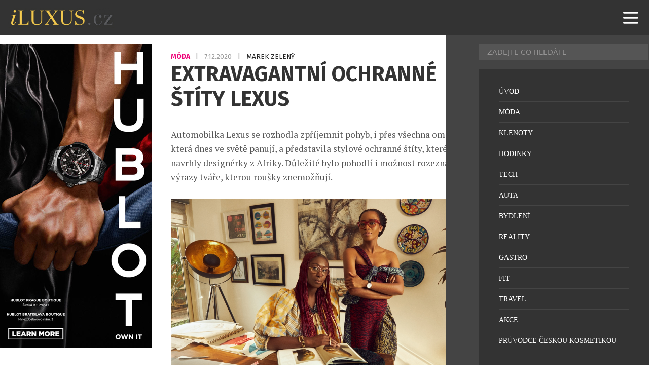

--- FILE ---
content_type: text/html; charset=UTF-8
request_url: https://iluxus.cz/2020/12/07/extravagantni-ochranne-stity-lexus/
body_size: 16657
content:
<!DOCTYPE html>
<html lang="cs">
<head>
    <meta charset="UTF-8">
    <meta http-equiv="X-UA-Compatible" content="IE=edge">
    <meta name="viewport" content="width=device-width, initial-scale=1.0">
	<meta name="robots" content="index, follow">


	<meta name="google-site-verification" content="RQ82MyoCWclWccyYh_dM4KmEqfE7ubj5nMRTKxFKTuM"><!-- iluxus -->
	<meta http-equiv="Cache-control" content="public"> 
	<meta name="title" content="Extravagantní ochranné štíty Lexus">
	<meta name="description" content="Automobilka Lexus se rozhodla zpříjemnit pohyb, i přes všechna omezení, která dnes ve světě panují, a představila stylové ochranné štíty, které pro ni">
	<link rel="canonical" href="https://iluxus.cz/2020/12/07/extravagantni-ochranne-stity-lexus/">
	<link rel="image_src" href="https://iluxus.cz/wp-content/uploads/2020/12/freedomtomovebytosinoshinowoandchrissaamuahinspiredbylexusegarophotobymarkcocksedge9.jpg">
	<link rel="previewimage" href="https://iluxus.cz/wp-content/uploads/2020/12/freedomtomovebytosinoshinowoandchrissaamuahinspiredbylexusegarophotobymarkcocksedge9.jpg">

	<!-- open graph protocol -->
	<meta property="og:url" content="https://iluxus.cz/2020/12/07/extravagantni-ochranne-stity-lexus/">
	<meta property="og:title" content="Extravagantní ochranné štíty Lexus">
	<meta property="og:description" content="Automobilka Lexus se rozhodla zpříjemnit pohyb, i přes všechna omezení, která dnes ve světě panují, a představila stylové ochranné štíty, které pro ni">
	<meta property="og:image" content="https://iluxus.cz/wp-content/uploads/2020/12/freedomtomovebytosinoshinowoandchrissaamuahinspiredbylexusegarophotobymarkcocksedge9.jpg">
	<meta property="og:image:url" content="https://iluxus.cz/wp-content/uploads/2020/12/freedomtomovebytosinoshinowoandchrissaamuahinspiredbylexusegarophotobymarkcocksedge9.jpg">

	<!-- twitter -->
	<meta name="twitter:card" content="summary">
	<meta name="twitter:url" content="https://iluxus.cz/2020/12/07/extravagantni-ochranne-stity-lexus/">
	<meta name="twitter:title" content="Extravagantní ochranné štíty Lexus">
	<meta name="twitter:description" content="Automobilka Lexus se rozhodla zpříjemnit pohyb, i přes všechna omezení, která dnes ve světě panují, a představila stylové ochranné štíty, které pro ni">
	<meta name="twitter:image" content="https://iluxus.cz/wp-content/uploads/2020/12/freedomtomovebytosinoshinowoandchrissaamuahinspiredbylexusegarophotobymarkcocksedge9.jpg">
	
	<!-- favicon -->
	<link rel="icon" type="image/png" href="/favicon/favicon-96x96.png" sizes="96x96" />
	<link rel="icon" type="image/svg+xml" href="/favicon/favicon.svg" />
	<link rel="shortcut icon" href="/favicon/favicon.ico" />
	<link rel="apple-touch-icon" sizes="180x180" href="/favicon/apple-touch-icon.png" />
	<link rel="manifest" href="/favicon/site.webmanifest" />

	<!-- styles -->
    <link rel="stylesheet" href="https://iluxus.cz/wp-content/themes/digicon-iluxus/css/digicon.css?20403552422886379">
    <link rel="stylesheet" href="https://iluxus.cz/wp-content/themes/digicon-iluxus/css/digicon.add.css?20403552422898552">


	<link rel="preconnect" href="https://fonts.googleapis.com">
	<link rel="preconnect" href="https://fonts.gstatic.com" crossorigin>
	<link href='//fonts.googleapis.com/css?family=Roboto+Condensed:400,700&subset=latin,latin-ext' rel='stylesheet' type='text/css'>
	<link href='//fonts.googleapis.com/css?family=Fira+Sans:400,700&subset=latin,latin-ext' rel='stylesheet' type='text/css'>
	<link href='//fonts.googleapis.com/css?family=Lato:400,700&subset=latin,latin-ext' rel='stylesheet' type='text/css'>
	<link href="//fonts.googleapis.com/css2?family=PT+Serif:ital,wght@0,400;0,700;1,400;1,700&display=swap" rel="stylesheet">
	<link href="https://fonts.googleapis.com/css2?family=Playfair+Display:ital,wght@0,400..900;1,400..900&display=swap" rel="stylesheet">

    <!-- <link rel="stylesheet" href="https://iluxus.cz/wp-content/themes/digicon-iluxus/fasm/css/all.min.css"> -->

	
    <link href="https://iluxus.cz/wp-content/themes/digicon-iluxus/js/slim-lightbox.min.css" rel="stylesheet">
    <script src="https://iluxus.cz/wp-content/themes/digicon-iluxus/js/slim-lightbox.min.js"></script> 


    <!-- Link Swiper CSS -->
    <link rel="stylesheet" href="https://iluxus.cz/wp-content/themes/digicon-iluxus/js/swiper-bundle.css" />
    <script src="https://iluxus.cz/wp-content/themes/digicon-iluxus/js/swiper-bundle.js"></script>

	<!-- jquery -->
    <script src="https://code.jquery.com/jquery-3.6.0.min.js" crossorigin="anonymous"></script>



	
	
	<script>
	// gemius iluxus.cz
	var pp_gemius_identifier = 'zUBA2_M8B39QF1JGtyafXpbxXhas22M235zkQkZubVf.F7';
	function gemius_pending(i) { window[i] = window[i] || function() {var x = window[i+'_pdata'] = window[i+'_pdata'] || []; x[x.length]=arguments;};};
	gemius_pending('gemius_hit'); gemius_pending('gemius_event'); gemius_pending('pp_gemius_hit'); gemius_pending('pp_gemius_event');
	(function(d,t) {try {var gt=d.createElement(t),s=d.getElementsByTagName(t)[0],l='http'+((location.protocol=='https:')?'s':''); gt.setAttribute('async','async');
	gt.setAttribute('defer','defer'); gt.src=l+'://spir.hit.gemius.pl/xgemius.js'; s.parentNode.insertBefore(gt,s);} catch (e) {}})(document,'script');
	</script>

    <title>Extravagantní ochranné štíty Lexus</title>
<meta name='robots' content='max-image-preview:large' />
<link rel="alternate" type="application/rss+xml" title="iLuxus.cz &raquo; RSS zdroj" href="https://iluxus.cz/feed/" />
<link rel="alternate" type="application/rss+xml" title="iLuxus.cz &raquo; RSS komentářů" href="https://iluxus.cz/comments/feed/" />
<link rel="canonical" href="https://iluxus.cz/2020/12/07/extravagantni-ochranne-stity-lexus/" />

    <!-- Google tag (gtag.js) iluxus.cz -->
    <script async src="https://www.googletagmanager.com/gtag/js?id=G-YY9Z55PE3E"></script>
    <script>
      window.dataLayer = window.dataLayer || [];
      function gtag(){dataLayer.push(arguments);}
      gtag('js', new Date());
      gtag('config', 'G-YY9Z55PE3E');
    </script>

    <script defer src="/mkstat.js" data-website-id="62210c32-728e-4cc7-8e4b-4c235d1d89d1"></script>

</head>
<body class="font-inter h-full">

		

	<!-- listovacka -->
	<!-- 
	<div id="listovacka"></div>
	<script src="https://rfapi.digicon.cz/img/listovacky-cross/nasehvezdy.cz.js"></script>
 	-->


	<!-- full -->
	<div id="container" class="w-full max-w-[1600px] mx-auto relative xoverflow-hidden">

		<!-- top menu -->
		<div>
			
<!-- menu -->


<style>
#nav-container {
  	position: fixed;
  	top: 0;
  	width: 100%;
  	max-width: 1600px;
  	/* height: 100vh; */
	height: 70px;
	z-index: 1000;
	background-color: transparent;
}
@media (min-width: 1024px) {
  #nav-container {
	top: 0;
  }
}


#nav-container * {
  visibility: visible;
}
.button {
  position: relative;
  display: flex;
  flex-direction: column;
  justify-content: center;
  z-index: 1;
  -webkit-appearance: none;
  appearance: none;
  border: 0;
  background: transparent;
  border-radius: 0;
  height: 70px;
  width: 30px;
  cursor: pointer;
  pointer-events: auto;
  /* margin-left: 25px; */
  touch-action: manipulation;
  -webkit-tap-highlight-color: rgba(0,0,0,0);
}
.icon-bar {
  display: block;
  width: 100%;
  height: 3px;
  background: #aaa;
  transition: .3s;
}
.icon-bar + .icon-bar {
  margin-top: 5px;
}




#mkinner {
	position: relative;
	z-index: 5000 !important;
	background-color: #333333;
}
</style>


<!-- mobile menu -->
<div id="nav-container">
	
	<div id="mkinner" class="flex justify-between px-[16px]">
		<div id="logo" class="h-full my-auto flex items-center">
			<a href="/" class="pointer-events-auto"><img src="https://iluxus.cz/wp-content/themes/digicon-iluxus/img/logo.png" alt="" class="h-[40px]"></a>
		</div>

		<button id="menuButton" class="button mr-[10px]" tabindex="0">
			<!-- SVG ikona hamburgeru -->
			<svg class="w-[40px] h-[40px] text-white" fill="none" stroke="currentColor" viewBox="0 0 24 24">
			<path stroke-linecap="round" stroke-linejoin="round" stroke-width="2"
				d="M4 6h16M4 12h16M4 18h16" />
			</svg>
		</button>
	</div>

</div>

		</div>


		<div class="mt-[70px] relative z-[100]" id="container">

			<div>
				<div class="w-full">
					

<div class="mt-2 lg:mt-2 w-full lg:flex px-[1rem] lg:px-0">

	<div class="hidden lg:block levasingle">
		<div class="mt-4 flex-none w-full h-full lg:w-[300px] mr-6 text-center">

  <div class="xsticky top-[90px] mb-0">


		<!-- reklama SIDEBAR 3 -->
	<div class="hidden lg:block w-full mx-auto text-center">
		<a href="https://www.hublot.com/en-cz" target="_blank">
			<img src="/upload/data/sidebar30/image.jpg?v=1754036157" alt="" class="w-full">
		</a>
	</div>	
	

	<div class="hidden lg:block w-full mt-3 mx-auto text-center">
	<script async src="https://pagead2.googlesyndication.com/pagead/js/adsbygoogle.js?client=ca-pub-0574440770634179" crossorigin="anonymous"></script>
	<!-- iluxus obsahová 300x300 -->
	<ins class="adsbygoogle"
	     style="display:inline-block;width:300px;height:300px"
	     data-ad-client="ca-pub-0574440770634179"
	     data-ad-slot="4524456604"></ins>
	<script>
         (adsbygoogle = window.adsbygoogle || []).push({});
	</script>
	</div>	


		<!-- reklama SIDEBAR 1 -->
	<div class="hidden lg:block w-full mt-3 mx-auto text-center">
		<a href="https://www.hodinky-koscom.cz/casio-g-shock-mr-g-limited-edition-mrg-b2000b-1a4dr-k0063942" target="_blank">
			<img src="/upload/data/sidebar31/image.jpg?v=1729268340" alt="" class="w-full">
		</a>
	</div>	
	

		<!-- reklama SIDEBAR 1 -->
	<div class="hidden lg:block w-full mt-3 mx-auto text-center">
		<a href="https://www.chronoshop.cz/muhle-glashutte-sar-rescue-timer-nautikblau" target="_blank">
			<img src="/upload/data/sidebar32/image.jpg?v=1754036167" alt="" class="w-full">
		</a>
	</div>	
	


  </div>
</div>
	</div>


	<div class="leva lg:flex flex-col gap-[2rem]">

		

		<div class="mt-[6.0rem] lg:mt-[2rem] flex justify-between lg:px-[0.8rem]">
			<div class="hidden text-cervena uppercase text-[12px] font-[600] tracking-wider">
				<a href="/rubrika/moda" class="hover:underline">				Móda				</a> 			</div>

			<p class="inline-block font-fira text-[13.6px] uppercase text-[#777777] transition duration-300 ease-in-out group-hover:text-opacity-70">
									<a href="/rubrika/moda" class="text-[#ee0077]  font-[700] group-hover:text-opacity-70 transition duration-300 ease-in-out">
						Móda					</a>
								<span class="mx-[0.5rem]">|</span>
				<span class="text-[#999999] group-hover:text-opacity-70 transition duration-300 ease-in-out"">
					7.12.2020				</span>
				<span class="mx-[0.5rem]">|</span>
				<span class="text-[#222222] group-hover:text-opacity-70 transition duration-300 ease-in-out"">
					Marek Zelený				</span>
			</p>			

		</div>





		<style>

		.spacer {
			margin-top: 1.0rem;
		}

		.clanek {
			-webkit-font-smoothing: antialiased;
			-moz-osx-font-smoothing: grayscale;
		}
		.clanek a {
			color: #27c4ff;
			text-decoration: underline;
			font-weight: 700;
		}
		.clanek p.wp-caption-text {
			font-size: 15px;
			line-height: 1.3;
			color: #666;
			/* 20241022
			margin-top: -1.0rem;
			*/
			margin-top: 6px;
			padding-top: 0;
			text-align: center;
		}
		.clanek img {
			max-width: 100%;
			height: auto;
			display: block;
			/* 20241022
			margin-top: 1.7rem;
			margin-bottom: 1.7rem;
			*/
			margin-top: 1.8rem;
			margin-bottom: 0;
		}
		/* .clanek figure {
			margin-top: 1.5rem;
			max-width: 100%;
		} */


		.clanek p {
			/* margin-top: 1.0rem; */
			/* margin-bottom: 1.5rem; */
			padding-bottom: 1.0rem;
		}

		.clanek br {
			/* 20241022
			display: none;
			margin-top: 0;
			margin-bottom: 0;
			*/
		}

		.clanek .premiumpopis p {
			padding-top: 0;
		}

		.clanek figcaption {
			font-size: 0.9rem;
			text-align: center;
			line-height: 1.6;
		}
		@media screen and (max-width: 767px) {
			.clanek figcaption {
				margin-top: 4px;
				font-size: 0.8rem;
				line-height: 1.4;
				text-align: center;
			}
		}



		/* mkuchar 2022-06-18 - blok a tlacitko ZDE v komercnim clanku */
		p.zdeblok {
			padding-top: 2rem;
			text-align: center;
			font-weight: bold;
		}		
		</style>
		
		<div class="lg:mt-0 lg:mx-auto lg:px-[0.8rem]">

			<div class="mt-[1rem] lg:mt-[0] text-[#333333] text-[1.8rem] leading-[1.2] lg:text-[2.58rem] lg:leading-[1.2] font-fira font-bold uppercase">
				Extravagantní ochranné štíty Lexus			</div>

									
			<article id="post-54755">
				<div class="clanek font-ptserif text-[#555555] text-[1.15rem] leading-[1.4] lg:text-[1.1rem] lg:leading-[1.6] lg:px-[0rem] pt-[1.0rem] lg:pt-0">
					

					<div class="article-content lg:mt-[2rem]">
						<p>Automobilka Lexus se rozhodla zpříjemnit pohyb, i přes všechna omezení, která dnes ve světě panují, a představila stylové ochranné štíty, které pro ni navrhly designérky z Afriky. Důležité bylo pohodlí i možnost rozeznat výrazy tváře, kterou roušky znemožňují.<br />
<a href="http://iluxus.cz/wp-content/uploads/2020/12/chrissaamuahandtosinoshinowophotobysparkcreative1.jpg"><img fetchpriority="high" decoding="async" class="alignnone size-full wp-image-54757" src="http://iluxus.cz/wp-content/uploads/2020/12/chrissaamuahandtosinoshinowophotobysparkcreative1.jpg" alt="" width="1200" height="800" srcset="https://iluxus.cz/wp-content/uploads/2020/12/chrissaamuahandtosinoshinowophotobysparkcreative1.jpg 1200w, https://iluxus.cz/wp-content/uploads/2020/12/chrissaamuahandtosinoshinowophotobysparkcreative1-500x333.jpg 500w, https://iluxus.cz/wp-content/uploads/2020/12/chrissaamuahandtosinoshinowophotobysparkcreative1-980x653.jpg 980w, https://iluxus.cz/wp-content/uploads/2020/12/chrissaamuahandtosinoshinowophotobysparkcreative1-150x100.jpg 150w, https://iluxus.cz/wp-content/uploads/2020/12/chrissaamuahandtosinoshinowophotobysparkcreative1-768x512.jpg 768w" sizes="(max-width: 1200px) 100vw, 1200px" /></a>Lexus a svět designu či módy k sobě mají dlouhodobě velmi blízko. Dokazuje to nejen každoroční udílení cen Lexus Design Award mladým návrhářům, ale i další spolupráce, na kterých Lexus v průběhu roku pracuje. Automobilka se tak snaží svým zákazníkům poskytnout nejen prémiové vozy, ale celý životní styl. V souvislosti s touto vizí se teď spojila s architektkou a designérkou Tosin Oshinowo a módní a nábytkovou návrhářkou Chrissou Amuah.<br />
<a href="http://iluxus.cz/wp-content/uploads/2020/12/freedomtomovebytosinoshinowoandchrissaamuahinspiredbylexusegarophotobymarkcocksedge9.jpg"><img decoding="async" class="alignnone size-full wp-image-54758" src="http://iluxus.cz/wp-content/uploads/2020/12/freedomtomovebytosinoshinowoandchrissaamuahinspiredbylexusegarophotobymarkcocksedge9.jpg" alt="" width="1200" height="800" srcset="https://iluxus.cz/wp-content/uploads/2020/12/freedomtomovebytosinoshinowoandchrissaamuahinspiredbylexusegarophotobymarkcocksedge9.jpg 1200w, https://iluxus.cz/wp-content/uploads/2020/12/freedomtomovebytosinoshinowoandchrissaamuahinspiredbylexusegarophotobymarkcocksedge9-500x333.jpg 500w, https://iluxus.cz/wp-content/uploads/2020/12/freedomtomovebytosinoshinowoandchrissaamuahinspiredbylexusegarophotobymarkcocksedge9-980x653.jpg 980w, https://iluxus.cz/wp-content/uploads/2020/12/freedomtomovebytosinoshinowoandchrissaamuahinspiredbylexusegarophotobymarkcocksedge9-150x100.jpg 150w, https://iluxus.cz/wp-content/uploads/2020/12/freedomtomovebytosinoshinowoandchrissaamuahinspiredbylexusegarophotobymarkcocksedge9-768x512.jpg 768w" sizes="(max-width: 1200px) 100vw, 1200px" /></a>Protože design ve světě Lexus musí být nejen krásný, ale také funkční a poskytovat světu nová výhodnější řešení, společně s oběma designérkami Lexus v rámci veletrhu Design Miami na začátku prosince uvedl kolekci ochranných štítů. Projekt nazvaný Freedom to Move má za cíl dále rozvinout myšlenku ochrany, propojit praktickou využitelnost a dekorativní aspekt této pomůcky. Ochranné štíty, inspirované letošním vývojem situace ve světě, jsou pojaty jako alternativa k čistě užitkovým a všudypřítomným rouškám. Současně i estetickou cestou oslavují kolektivní touhu se volně a bez obav pohybovat světem.<br />
<a href="http://iluxus.cz/wp-content/uploads/2020/12/freedomtomovebytosinoshinowoandchrissaamuahinspiredbylexusegarophotobymarkcocksedge2.jpg"><img decoding="async" class="alignnone size-full wp-image-54759" src="http://iluxus.cz/wp-content/uploads/2020/12/freedomtomovebytosinoshinowoandchrissaamuahinspiredbylexusegarophotobymarkcocksedge2.jpg" alt="" width="1200" height="800" srcset="https://iluxus.cz/wp-content/uploads/2020/12/freedomtomovebytosinoshinowoandchrissaamuahinspiredbylexusegarophotobymarkcocksedge2.jpg 1200w, https://iluxus.cz/wp-content/uploads/2020/12/freedomtomovebytosinoshinowoandchrissaamuahinspiredbylexusegarophotobymarkcocksedge2-500x333.jpg 500w, https://iluxus.cz/wp-content/uploads/2020/12/freedomtomovebytosinoshinowoandchrissaamuahinspiredbylexusegarophotobymarkcocksedge2-980x653.jpg 980w, https://iluxus.cz/wp-content/uploads/2020/12/freedomtomovebytosinoshinowoandchrissaamuahinspiredbylexusegarophotobymarkcocksedge2-150x100.jpg 150w, https://iluxus.cz/wp-content/uploads/2020/12/freedomtomovebytosinoshinowoandchrissaamuahinspiredbylexusegarophotobymarkcocksedge2-768x512.jpg 768w" sizes="(max-width: 1200px) 100vw, 1200px" /></a>Jak už jeho název naznačuje, projekt v souladu se zkušenostmi značky Lexus v automobilovém odvětví i jejími klíčovými hodnotami nově nahlíží na pohyb člověka v současném světě, na nějž reaguje elegantním, praktickým a současně luxusním designem. Ochranný štít kombinuje inovace se starými tradičními technikami a spojuje kulturní odkazy z celého světa, včetně japonských přístupů k designu, filozofie omotenashi (což je umění pohostinnosti a schopnost odhadnout přání zákazníka dříve, než jej vůbec vysloví) a takumi (špičkové řemeslné zpracování).<br />
<a href="http://iluxus.cz/wp-content/uploads/2020/12/f2m-pioneerfutures1-front.jpg"><img loading="lazy" decoding="async" class="alignnone size-full wp-image-54761" src="http://iluxus.cz/wp-content/uploads/2020/12/f2m-pioneerfutures1-front.jpg" alt="" width="1200" height="675" srcset="https://iluxus.cz/wp-content/uploads/2020/12/f2m-pioneerfutures1-front.jpg 1200w, https://iluxus.cz/wp-content/uploads/2020/12/f2m-pioneerfutures1-front-500x281.jpg 500w, https://iluxus.cz/wp-content/uploads/2020/12/f2m-pioneerfutures1-front-980x551.jpg 980w, https://iluxus.cz/wp-content/uploads/2020/12/f2m-pioneerfutures1-front-150x84.jpg 150w, https://iluxus.cz/wp-content/uploads/2020/12/f2m-pioneerfutures1-front-768x432.jpg 768w" sizes="(max-width: 1200px) 100vw, 1200px" /></a>Mezi rozmanitými kulturami nechybí ani africký kontext, protože návrhářky společně pracují v nigerijském Lagosu. Oshinowo a Amuah s vědomím dnešní role roušek a jejich praktického využití zkoumaly světovou historii, v níž lidská hlava bez ohledu na kulturu vždy představovala ústřední bod, zasluhující ochranu a současně plnící ozdobnou funkci. Ačkoli se ochranné štíty odkazují do minulosti, současně míří vstříc budoucnosti tím, že zhmotňují ničím neomezenou a nekonečnou touhu po pokroku, inovacích a objevování.<br />
<a href="http://iluxus.cz/wp-content/uploads/2020/12/f2m-ogunoption2-side.jpg"><img loading="lazy" decoding="async" class="alignnone size-full wp-image-54762" src="http://iluxus.cz/wp-content/uploads/2020/12/f2m-ogunoption2-side.jpg" alt="" width="1200" height="675" srcset="https://iluxus.cz/wp-content/uploads/2020/12/f2m-ogunoption2-side.jpg 1200w, https://iluxus.cz/wp-content/uploads/2020/12/f2m-ogunoption2-side-500x281.jpg 500w, https://iluxus.cz/wp-content/uploads/2020/12/f2m-ogunoption2-side-980x551.jpg 980w, https://iluxus.cz/wp-content/uploads/2020/12/f2m-ogunoption2-side-150x84.jpg 150w, https://iluxus.cz/wp-content/uploads/2020/12/f2m-ogunoption2-side-768x432.jpg 768w" sizes="(max-width: 1200px) 100vw, 1200px" /></a>„<em>Pro nás jako kočovníky není přirozené stát nehybně na jednom místě, a tak jsme chtěly usnadnit a zpříjemnit pohyb i přes všechna omezení, která dnes po celém světě panují</em>,“ komentovala Chrissa Amuah. „<em>Náš konceptuální design jde vstříc nové lidské existenci, spojuje ergonomii s atraktivním vzhledem</em>,“ popisuje Tosin Oshinowo.<br />
<a href="http://iluxus.cz/wp-content/uploads/2020/12/f2m-egaroasymetrical-side.jpg"><img loading="lazy" decoding="async" class="alignnone size-full wp-image-54763" src="http://iluxus.cz/wp-content/uploads/2020/12/f2m-egaroasymetrical-side.jpg" alt="" width="1200" height="675" srcset="https://iluxus.cz/wp-content/uploads/2020/12/f2m-egaroasymetrical-side.jpg 1200w, https://iluxus.cz/wp-content/uploads/2020/12/f2m-egaroasymetrical-side-500x281.jpg 500w, https://iluxus.cz/wp-content/uploads/2020/12/f2m-egaroasymetrical-side-980x551.jpg 980w, https://iluxus.cz/wp-content/uploads/2020/12/f2m-egaroasymetrical-side-150x84.jpg 150w, https://iluxus.cz/wp-content/uploads/2020/12/f2m-egaroasymetrical-side-768x432.jpg 768w" sizes="(max-width: 1200px) 100vw, 1200px" /></a>Všechny tři jedinečné návrhy ochranných štítů mají vlastní pojmenování – Egaro, Pioneer Futures a Ògún. Vždy se mírně liší a spojují různorodé materiály jako mosaz, bronz, kůži a akrylát. Při zpracování detailů se uplatnily techniky ručního obrubování, leptání laserovým paprskem nebo vyšívání technikou tinko, typickou pro západní Afriku. Ruční práci na základě dávných řemeslných technik sekundovalo použití 3D tisku a vyspělých technologií. V návrhu všech tří štítů se uplatňují transparentní panely, usnadňující uživateli komunikaci pomocí výrazů tváře, kterou klasické roušky mnohdy znemožňují.</p>
<p>Kromě spolupráce s návrhářkami Oshinowo a Amuah bude Lexus na veletrhu Design Miami, coby jeho dlouhodobý partner, prezentoval svůj první kabriolet s plátěnou střechou, nový model LC 500 Convertible, ale také páté pokračování řady Lexus Art &amp; Innovation. Jako řečníci tu vystoupili Yves Béhar, The Haas Brothers, Marcel Wanders, Katie Stout či Misha Khan. Diskuse se zúčastnila i Tosin Oshinowo.</p>
					</div>

				</div>




				
			</article>

			

			<style>
			.rf-kreditblokspacer {
				margin-top: 2rem;
			}
			.rf-fotokredit {
				margin-top: 0.2rem;
				font-size: 1.0rem;
				opacity: 70%;
			}
			.rf-zdrojekredit {
				margin-top: 0.2rem;
				font-size: 1.0rem;
				opacity: 70%;
			}
			</style>
			
									




						










			
		</div>

		<!-- end article -->

		<div class="hidden mt-8 mb-8 -md:grid grid-cols-2">

			<div class="">
									<span class="text-[14px] font-roboto uppercase text-gray-700 leading-8">Předchozí článek</span>
					<div class="border-l-8 border-gray-300 hover:border-[#cb0e16] text-[1.1rem] leading-[1.2] py-1 px-4">
						<strong class="nounderline"><a href="https://iluxus.cz/2020/12/07/luxusni-moda-od-ivany-rosove/" rel="prev">Luxusní móda od Ivany Rosové</a></strong>					</div>
							</div>

			<div class="text-right">
									<span class="text-[14px] font-roboto uppercase text-gray-700 leading-8">Další článek</span>
					<div class="border-r-8 border-gray-300 hover:border-[#cb0e16] text-[1.1rem] leading-[1.2] py-1 px-4">
						<strong class="nounderline"><a href="https://iluxus.cz/2020/12/08/hvezdna-kabelka-macaron-grand-kterou-nedate-z-ruky/" rel="next">Hvězdná kabelka Macaron Grand, kterou nedáte z ruky</a></strong>					</div>
							</div>
		
		</div>





		<!-- related clanky -->
				<div class="mt-[2rem]">
							<div class="xflex gap-3 mb-[1rem] lg:mb-[1.6rem]">
					<div class="text-[1.4rem] uppercase font-semibold whitespace-nowrap">Související články</div>
					<!-- <div class="border-b border-gray-200 w-full relative -top-[15px]"></div> -->
					<div class="border-b-2 border-gray-400 w-full relative"></div>
				</div>
							
			<div class="w-full lg:flex gap-[2rem] group">
				<div class="lg:w-1/3 overflow-hidden">
					<a href="https://iluxus.cz/2026/01/15/podlehnuti-lasce-montblanc-meisterstuck-romeo-juliet/">
						<img src="https://iluxus.cz/wp-content/uploads/2026/01/montblanc-valentines-day-2026-meisterstack-romeo-juliet-2.jpg" alt="Podlehnutí lásce: Montblanc Meisterstück Romeo &#038; Juliet"
							class="w-full h-full aspect-[4/3] object-cover transition duration-300 ease-in-out group-hover:brightness-75">
					</a>
				</div>
				<div class="lg:w-2/3 lg:px-[1rem]">
					<h3 class="mt-[1.0rem] text-[1.3rem] lg:text-[24px] leading-[1.2] lg:leading-[1.3] uppercase font-fira font-[700] lg:text-[#222222] transition duration-300 ease-in-out group-hover:text-opacity-70">
						<a href="https://iluxus.cz/2026/01/15/podlehnuti-lasce-montblanc-meisterstuck-romeo-juliet/							" class="transition duration-300 ease-in-out">
							Podlehnutí lásce: Montblanc Meisterstück Romeo &#038; Juliet						</a>
					</h3>
					<p class="lg:hidden mt-[0.5rem] font-fira text-[14px] uppercase text-[#777777] tracking-[0.5px] transition duration-300 ease-in-out group-hover:text-opacity-70">
						<a href="/rubrika/moda-modni_doplnky/" class="text-[#ee0077]  font-[700] group-hover:text-opacity-70 transition duration-300 ease-in-out">
							Módní doplňky						</a>
						<span class="hidden mx-[0.5rem]">|</span>
						<span class="hidden text-[#222222] group-hover:text-opacity-70 transition duration-300 ease-in-out"">
							Marek Zelený						</span>
						<span class="mx-[0.5rem]">|</span>
						<span class="text-[#222222] group-hover:text-opacity-70 transition duration-300 ease-in-out"">
							15.1.2026						</span>
					</p>					
					<!-- excerpt -->
					<p class="mt-[0.4rem] lg:mt-[0.5rem] text-[1.1rem] lg:text-[18px] font-ptserif leading-[1.4] line-clamp-4 lg:line-clamp-2 lg:text-[#777777] transition duration-300 ease-in-out group-hover:text-opacity-70">
						<a href="https://iluxus.cz/2026/01/15/podlehnuti-lasce-montblanc-meisterstuck-romeo-juliet/" class="transition duration-300 ease-in-out">
							Montblanc představil novou kolekci vycházející z nadčasového příběhu lásky Romea a Julie, jak jej ve své hře zachytil anglický dramatik William Shakespeare. Psací nástroje Montblanc Meisterstück Romeo &amp; Juliet rozvíjejí témata lásky a osudu, které formují jednu z nejslavnějších literárních předloh všech dob, a prostřednictvím ušlechtilých materiálů, symbolických designových kódů a precizního řemeslného zpracování interpretují [&hellip;]						</a>
					</p>
					<!-- rubrika, autor a datum -->
					<p class="hidden lg:inline-block mt-[1rem] font-fira text-[14px] uppercase text-[#777777] tracking-[0.5px] transition duration-300 ease-in-out group-hover:text-opacity-70">
						<a href="/rubrika/moda-modni_doplnky/" class="text-[#ee0077]  font-[700] group-hover:text-opacity-70 transition duration-300 ease-in-out">
							Módní doplňky						</a>
						<span class="mx-[0.5rem]">|</span>
						<span class="text-[#222222] group-hover:text-opacity-70 transition duration-300 ease-in-out"">
							Marek Zelený						</span>
						<span class="mx-[0.5rem]">|</span>
						<span class="text-[#222222] group-hover:text-opacity-70 transition duration-300 ease-in-out"">
							15.1.2026						</span>
					</p>
				</div>
			</div>
				<!-- <div class="w-full mt-[1.5rem] mb-[1.5rem] px-[2rem] lg:mt-[1.5rem] lg:mb-[1.5rem] lg:px-[1rem]">
					<div class="border-b border-gray-200"></div>
				</div> -->
				<div class="mt-[2rem]"></div>
								
			<div class="w-full lg:flex gap-[2rem] group">
				<div class="lg:w-1/3 overflow-hidden">
					<a href="https://iluxus.cz/2026/01/14/victorinox-pripraven-na-nouzove-situace/">
						<img src="https://iluxus.cz/wp-content/uploads/2026/01/large-jpg-sak-emergency-tool-0-6226-e808-b-2.jpg" alt="Victorinox připraven na nouzové situace"
							class="w-full h-full aspect-[4/3] object-cover transition duration-300 ease-in-out group-hover:brightness-75">
					</a>
				</div>
				<div class="lg:w-2/3 lg:px-[1rem]">
					<h3 class="mt-[1.0rem] text-[1.3rem] lg:text-[24px] leading-[1.2] lg:leading-[1.3] uppercase font-fira font-[700] lg:text-[#222222] transition duration-300 ease-in-out group-hover:text-opacity-70">
						<a href="https://iluxus.cz/2026/01/14/victorinox-pripraven-na-nouzove-situace/							" class="transition duration-300 ease-in-out">
							Victorinox připraven na nouzové situace						</a>
					</h3>
					<p class="lg:hidden mt-[0.5rem] font-fira text-[14px] uppercase text-[#777777] tracking-[0.5px] transition duration-300 ease-in-out group-hover:text-opacity-70">
						<a href="/rubrika/moda-modni_doplnky/" class="text-[#ee0077]  font-[700] group-hover:text-opacity-70 transition duration-300 ease-in-out">
							Módní doplňky						</a>
						<span class="hidden mx-[0.5rem]">|</span>
						<span class="hidden text-[#222222] group-hover:text-opacity-70 transition duration-300 ease-in-out"">
							Marek Zelený						</span>
						<span class="mx-[0.5rem]">|</span>
						<span class="text-[#222222] group-hover:text-opacity-70 transition duration-300 ease-in-out"">
							14.1.2026						</span>
					</p>					
					<!-- excerpt -->
					<p class="mt-[0.4rem] lg:mt-[0.5rem] text-[1.1rem] lg:text-[18px] font-ptserif leading-[1.4] line-clamp-4 lg:line-clamp-2 lg:text-[#777777] transition duration-300 ease-in-out group-hover:text-opacity-70">
						<a href="https://iluxus.cz/2026/01/14/victorinox-pripraven-na-nouzove-situace/" class="transition duration-300 ease-in-out">
							Victorinox odhalil dvě specializované verze svých osvědčených multifunkčních nástrojů, které jsou navrženy tak, aby uživatelům pomáhaly při každodenních úkolech a v případě potřeby i v nouzových situacích. Tyto nástroje kombinují švýcarské řemeslné umění s inteligentním designem a poskytují spolehlivá a univerzální řešení, když na tom nejvíce záleží. Victorinox kombinuje kvalitní řemeslné zpracování s chytrým švýcarským [&hellip;]						</a>
					</p>
					<!-- rubrika, autor a datum -->
					<p class="hidden lg:inline-block mt-[1rem] font-fira text-[14px] uppercase text-[#777777] tracking-[0.5px] transition duration-300 ease-in-out group-hover:text-opacity-70">
						<a href="/rubrika/moda-modni_doplnky/" class="text-[#ee0077]  font-[700] group-hover:text-opacity-70 transition duration-300 ease-in-out">
							Módní doplňky						</a>
						<span class="mx-[0.5rem]">|</span>
						<span class="text-[#222222] group-hover:text-opacity-70 transition duration-300 ease-in-out"">
							Marek Zelený						</span>
						<span class="mx-[0.5rem]">|</span>
						<span class="text-[#222222] group-hover:text-opacity-70 transition duration-300 ease-in-out"">
							14.1.2026						</span>
					</p>
				</div>
			</div>
				<!-- <div class="w-full mt-[1.5rem] mb-[1.5rem] px-[2rem] lg:mt-[1.5rem] lg:mb-[1.5rem] lg:px-[1rem]">
					<div class="border-b border-gray-200"></div>
				</div> -->
				<div class="mt-[2rem]"></div>
								
			<div class="w-full lg:flex gap-[2rem] group">
				<div class="lg:w-1/3 overflow-hidden">
					<a href="https://iluxus.cz/2026/01/13/znacka-s-oliver-vsadila-na-hravy-valentyn/">
						<img src="https://iluxus.cz/wp-content/uploads/2026/01/kl-02-1324-1.jpg" alt="Značka s.Oliver vsadila na hravý Valentýn"
							class="w-full h-full aspect-[4/3] object-cover transition duration-300 ease-in-out group-hover:brightness-75">
					</a>
				</div>
				<div class="lg:w-2/3 lg:px-[1rem]">
					<h3 class="mt-[1.0rem] text-[1.3rem] lg:text-[24px] leading-[1.2] lg:leading-[1.3] uppercase font-fira font-[700] lg:text-[#222222] transition duration-300 ease-in-out group-hover:text-opacity-70">
						<a href="https://iluxus.cz/2026/01/13/znacka-s-oliver-vsadila-na-hravy-valentyn/							" class="transition duration-300 ease-in-out">
							Značka s.Oliver vsadila na hravý Valentýn						</a>
					</h3>
					<p class="lg:hidden mt-[0.5rem] font-fira text-[14px] uppercase text-[#777777] tracking-[0.5px] transition duration-300 ease-in-out group-hover:text-opacity-70">
						<a href="/rubrika/moda-damsky_svet/" class="text-[#ee0077]  font-[700] group-hover:text-opacity-70 transition duration-300 ease-in-out">
							Dámský svět						</a>
						<span class="hidden mx-[0.5rem]">|</span>
						<span class="hidden text-[#222222] group-hover:text-opacity-70 transition duration-300 ease-in-out"">
							Marek Zelený						</span>
						<span class="mx-[0.5rem]">|</span>
						<span class="text-[#222222] group-hover:text-opacity-70 transition duration-300 ease-in-out"">
							13.1.2026						</span>
					</p>					
					<!-- excerpt -->
					<p class="mt-[0.4rem] lg:mt-[0.5rem] text-[1.1rem] lg:text-[18px] font-ptserif leading-[1.4] line-clamp-4 lg:line-clamp-2 lg:text-[#777777] transition duration-300 ease-in-out group-hover:text-opacity-70">
						<a href="https://iluxus.cz/2026/01/13/znacka-s-oliver-vsadila-na-hravy-valentyn/" class="transition duration-300 ease-in-out">
							Valentýn nemusí být jen o růžích a večeři při svíčkách. Stále častěji se stává oslavou vztahu k sobě samým a vědomého potěšení z maličkostí, které nám zpříjemňují každý den. Právě oblečení v tom hraje překvapivě důležitou roli – může dodat sebevědomí, lehkost i pocit vnitřní pohody. Nová kolekce s.Oliver na tuto myšlenku reaguje s citem [&hellip;]						</a>
					</p>
					<!-- rubrika, autor a datum -->
					<p class="hidden lg:inline-block mt-[1rem] font-fira text-[14px] uppercase text-[#777777] tracking-[0.5px] transition duration-300 ease-in-out group-hover:text-opacity-70">
						<a href="/rubrika/moda-damsky_svet/" class="text-[#ee0077]  font-[700] group-hover:text-opacity-70 transition duration-300 ease-in-out">
							Dámský svět						</a>
						<span class="mx-[0.5rem]">|</span>
						<span class="text-[#222222] group-hover:text-opacity-70 transition duration-300 ease-in-out"">
							Marek Zelený						</span>
						<span class="mx-[0.5rem]">|</span>
						<span class="text-[#222222] group-hover:text-opacity-70 transition duration-300 ease-in-out"">
							13.1.2026						</span>
					</p>
				</div>
			</div>
				<!-- <div class="w-full mt-[1.5rem] mb-[1.5rem] px-[2rem] lg:mt-[1.5rem] lg:mb-[1.5rem] lg:px-[1rem]">
					<div class="border-b border-gray-200"></div>
				</div> -->
				<div class="mt-[2rem]"></div>
								
			<div class="w-full lg:flex gap-[2rem] group">
				<div class="lg:w-1/3 overflow-hidden">
					<a href="https://iluxus.cz/2026/01/12/mrazive-vyhlizejici-edice-nozu-victorinox/">
						<img src="https://iluxus.cz/wp-content/uploads/2026/01/sak-alox-le-glacialblue-b1.jpg" alt="Mrazivě vyhlížející edice nožů Victorinox"
							class="w-full h-full aspect-[4/3] object-cover transition duration-300 ease-in-out group-hover:brightness-75">
					</a>
				</div>
				<div class="lg:w-2/3 lg:px-[1rem]">
					<h3 class="mt-[1.0rem] text-[1.3rem] lg:text-[24px] leading-[1.2] lg:leading-[1.3] uppercase font-fira font-[700] lg:text-[#222222] transition duration-300 ease-in-out group-hover:text-opacity-70">
						<a href="https://iluxus.cz/2026/01/12/mrazive-vyhlizejici-edice-nozu-victorinox/							" class="transition duration-300 ease-in-out">
							Mrazivě vyhlížející edice nožů Victorinox						</a>
					</h3>
					<p class="lg:hidden mt-[0.5rem] font-fira text-[14px] uppercase text-[#777777] tracking-[0.5px] transition duration-300 ease-in-out group-hover:text-opacity-70">
						<a href="/rubrika/moda-modni_doplnky/" class="text-[#ee0077]  font-[700] group-hover:text-opacity-70 transition duration-300 ease-in-out">
							Módní doplňky						</a>
						<span class="hidden mx-[0.5rem]">|</span>
						<span class="hidden text-[#222222] group-hover:text-opacity-70 transition duration-300 ease-in-out"">
							Marek Zelený						</span>
						<span class="mx-[0.5rem]">|</span>
						<span class="text-[#222222] group-hover:text-opacity-70 transition duration-300 ease-in-out"">
							12.1.2026						</span>
					</p>					
					<!-- excerpt -->
					<p class="mt-[0.4rem] lg:mt-[0.5rem] text-[1.1rem] lg:text-[18px] font-ptserif leading-[1.4] line-clamp-4 lg:line-clamp-2 lg:text-[#777777] transition duration-300 ease-in-out group-hover:text-opacity-70">
						<a href="https://iluxus.cz/2026/01/12/mrazive-vyhlizejici-edice-nozu-victorinox/" class="transition duration-300 ease-in-out">
							Victorinox oznámil uvedení limitované edice Alox 2026, dvanáctého dílu oblíbené každoroční série. Letošní kolekce představuje barvu Glacial Blue – jasný, chladný odstín inspirovaný alpským ledem. Glacial Blue odráží klidné odhodlání a tichou sílu a ztělesňuje přesnost a vývoj, které jsou charakteristické pro design Victorinox. Každý nůž je vybaven vysoce kvalitními Aloxovými střenkami, vyraženými z hliníku, [&hellip;]						</a>
					</p>
					<!-- rubrika, autor a datum -->
					<p class="hidden lg:inline-block mt-[1rem] font-fira text-[14px] uppercase text-[#777777] tracking-[0.5px] transition duration-300 ease-in-out group-hover:text-opacity-70">
						<a href="/rubrika/moda-modni_doplnky/" class="text-[#ee0077]  font-[700] group-hover:text-opacity-70 transition duration-300 ease-in-out">
							Módní doplňky						</a>
						<span class="mx-[0.5rem]">|</span>
						<span class="text-[#222222] group-hover:text-opacity-70 transition duration-300 ease-in-out"">
							Marek Zelený						</span>
						<span class="mx-[0.5rem]">|</span>
						<span class="text-[#222222] group-hover:text-opacity-70 transition duration-300 ease-in-out"">
							12.1.2026						</span>
					</p>
				</div>
			</div>
				<!-- <div class="w-full mt-[1.5rem] mb-[1.5rem] px-[2rem] lg:mt-[1.5rem] lg:mb-[1.5rem] lg:px-[1rem]">
					<div class="border-b border-gray-200"></div>
				</div> -->
				<div class="mt-[2rem]"></div>
				
							<div class="mt-[2rem] lg:mt-[3rem] mb-[2.5rem] lg:mb-[1rem] flex justify-center items-center text-center gap-2 font-roboto text-[1.1rem]">
					<div class="bg-gray-400 hover:bg-gray-500 uppercase font-[700] text-white px-[2rem] 
						py-[8px] pt-[15px] lg:pt-[10px] text-[1.2rem] lg:text-[1.0rem] rounded text-center;">
						<a href="/rubrika/moda-modni_doplnky">Další články z rubriky ›</a>						<!-- <a href="/rubrika/moda-modni_doplnky">další články<br class="md:hidden"> z rubriky ›</a> -->
					</div>
									</div>
					</div>	

	</div> <!-- end leva -->

	<div class="prava">
		<div class="mt-4 flex-none w-full h-full lg:w-[300px] ml-6 text-center">

  <div class="xsticky top-[90px] mb-0">


		<!-- reklama SIDEBAR 3 -->
	<div class="hidden lg:block w-full mx-auto text-center">
		<a href="https://www.iwc.com/de/de/watch-collections/portugieser/iw501701-portugieser-automatic-42.html
" target="_blank">
			<img src="/upload/data/sidebar10/image.jpg?v=1729061353" alt="" class="w-full">
		</a>
	</div>	
	

	

		<!-- reklama SIDEBAR 1 -->
	<div class="hidden lg:block w-full mt-3 mx-auto text-center">
		<a href="https://rf-hobby.cz/profil/top-class/" target="_blank">
			<img src="/upload/data/sidebar20/image.jpg?v=1765187368" alt="" class="w-full">
		</a>
	</div>	
	

	
		<!-- reklama SIDEBAR 1 -->
	<div class="hidden lg:block w-full mt-3 mx-auto text-center">
		<a href="https://www.chronoshop.cz/muhle-glashutte-teutonia-iv-mondphase-gold" target="_blank">
			<img src="/upload/data/sidebar40/image.jpg?v=1751353372" alt="" class="w-full">
		</a>
	</div>	
	


  </div>
</div>
	</div>

</div>
				</div>

				<!-- sidebar -->
				<!-- <div class="">
									</div> -->

			</div><!-- end flex -->

			<div class="mt-[30px] px-[1rem] block lg:hidden">
					<!-- reklama SIDEBAR 2 MOBIL -->
	<div class="w-full mt-2 mx-auto text-center px-0">
		<span class="block text-center text-xs xborder-b text-gray-600 border-gray-400 mb-1">reklama</span>
		<a href="https://www.chronoshop.cz/muhle-glashutte-teutonia-iv-mondphase-gold" target="_blank">
			<img src="/upload/data/sidebar40/image.jpg?v=1751353372" alt="" class="w-full">
		</a>
	</div>
			</div>




			<div class="mt-[1rem] w-full lg:flex px-[1rem]">
	<div class="leva lg:flex flex-col gap-[2rem]">
			<!-- predplatne -->
			<div class="hidden mt-[3rem] px-[1rem] lg:px-0">
				<div class="bg-cervena text-white py-2 text-[1.3rem] font-sans font-[700] text-center uppercase">
					Objevte naše časopisy
				</div>
			</div>

			<div class="hidden mt-[1rem] -grid grid-cols-2 gap-y-[1rem] -lg:flex gap-[1rem] lg:gap-[2rem] ">
				
					<div class="w-full text-center mx-auto ">
						<div>
							<img src="https://rfapi.digicon.cz/img/obalky/muj-cas-na-kaficko.240.jpg" alt="" class="w-full aspect-[0.76] object-cover">
						</div>
						<div class="mt-[0.2rem]">
							<a href="https://send.cz/casopis/1505/muj-cas-na-kaficko" target="_blank" class="inline-block w-full uppercase py-[0.4rem] bg-cervena text-white font-medium text-[1.0rem] leading-[1.1]">tištěná verze</a>
						</div>
						<div class="mt-[0.2rem]">
							<a href="https://www.digiport.cz/vydani/floowie/1735-muj-cas-na-kaficko" target="_blank" class="inline-block w-full uppercase py-[0.4rem] bg-cervena text-white font-medium text-[1.0rem] leading-[1.1]">elektronická</a>
						</div>
					</div>
				
					<div class="w-full text-center mx-auto ">
						<div>
							<img src="https://rfapi.digicon.cz/img/obalky/muj-kousek-stesti.240.jpg" alt="" class="w-full aspect-[0.76] object-cover">
						</div>
						<div class="mt-[0.2rem]">
							<a href="https://send.cz/casopis/1506/muj-kousek-stesti" target="_blank" class="inline-block w-full uppercase py-[0.4rem] bg-cervena text-white font-medium text-[1.0rem] leading-[1.1]">tištěná verze</a>
						</div>
						<div class="mt-[0.2rem]">
							<a href="https://www.digiport.cz/vydani/floowie/1736-muj-kousek-stesti" target="_blank" class="inline-block w-full uppercase py-[0.4rem] bg-cervena text-white font-medium text-[1.0rem] leading-[1.1]">elektronická</a>
						</div>
					</div>
				
					<div class="w-full text-center mx-auto ">
						<div>
							<img src="https://rfapi.digicon.cz/img/obalky/stastna-hvezda.240.jpg" alt="" class="w-full aspect-[0.76] object-cover">
						</div>
						<div class="mt-[0.2rem]">
							<a href="https://send.cz/casopis/1504/moje-stastna-hvezda" target="_blank" class="inline-block w-full uppercase py-[0.4rem] bg-cervena text-white font-medium text-[1.0rem] leading-[1.1]">tištěná verze</a>
						</div>
						<div class="mt-[0.2rem]">
							<a href="https://www.digiport.cz/vydani/floowie/1734-moje-stastna-hvezda" target="_blank" class="inline-block w-full uppercase py-[0.4rem] bg-cervena text-white font-medium text-[1.0rem] leading-[1.1]">elektronická</a>
						</div>
					</div>
				
					<div class="w-full text-center mx-auto ">
						<div>
							<img src="https://rfapi.digicon.cz/img/obalky/moje-chvilka-pohody.240.jpg" alt="" class="w-full aspect-[0.76] object-cover">
						</div>
						<div class="mt-[0.2rem]">
							<a href="https://send.cz/casopis/1507/moje-chvilka-pohody" target="_blank" class="inline-block w-full uppercase py-[0.4rem] bg-cervena text-white font-medium text-[1.0rem] leading-[1.1]">tištěná verze</a>
						</div>
						<div class="mt-[0.2rem]">
							<a href="https://www.digiport.cz/vydani/floowie/1732-moje-chvilka-pohody" target="_blank" class="inline-block w-full uppercase py-[0.4rem] bg-cervena text-white font-medium text-[1.0rem] leading-[1.1]">elektronická</a>
						</div>
					</div>
				
					<div class="w-full text-center mx-auto ">
						<div>
							<img src="https://rfapi.digicon.cz/img/obalky/moje-sladke-tajemstvi.240.jpg" alt="" class="w-full aspect-[0.76] object-cover">
						</div>
						<div class="mt-[0.2rem]">
							<a href="https://send.cz/casopis/1508/moje-sladke-tajemstvi" target="_blank" class="inline-block w-full uppercase py-[0.4rem] bg-cervena text-white font-medium text-[1.0rem] leading-[1.1]">tištěná verze</a>
						</div>
						<div class="mt-[0.2rem]">
							<a href="https://www.digiport.cz/vydani/floowie/1733-moje-sladke-tajemstvi" target="_blank" class="inline-block w-full uppercase py-[0.4rem] bg-cervena text-white font-medium text-[1.0rem] leading-[1.1]">elektronická</a>
						</div>
					</div>
				
					<div class="w-full text-center mx-auto block lg:hidden">
						<div>
							<img src="https://rfapi.digicon.cz/img/obalky/muj-cas-na-kaficko-pro-zeny.240.jpg" alt="" class="w-full aspect-[0.76] object-cover">
						</div>
						<div class="mt-[0.2rem]">
							<a href="https://send.cz/casopis/1497/muj-cas-na-kaficko-pro-zeny" target="_blank" class="inline-block w-full uppercase py-[0.4rem] bg-cervena text-white font-medium text-[1.0rem] leading-[1.1]">tištěná verze</a>
						</div>
						<div class="mt-[0.2rem]">
							<a href="https://www.digiport.cz/vydani/floowie/1698-muj-cas-na-kaficko-pro-zeny" target="_blank" class="inline-block w-full uppercase py-[0.4rem] bg-cervena text-white font-medium text-[1.0rem] leading-[1.1]">elektronická</a>
						</div>
					</div>
				
			</div>





			<!-- <div class=""> -->
			<!-- dummy full width picture with height of 200px -->
			<!--
			<div class="mt-[1rem] hidden lg:block">
				<a href="https://rf-hobby.cz/profil/epocha-special/"><img src="https://rf-hobby.cz/wp-content/uploads/2024/06/nahoru-66-epochaspecial-1800x450-ok.jpg" alt=""></a>
			</div>
			-->

						<!-- reklama SIDEBAR 3 -->
			<div class="mt-[1rem] hidden lg:block">
				<a href="https://rf-hobby.cz/profil/top-class/" target="_blank">
					<img src="/upload/data/big/image.jpg?v=1765173930" alt="" class="w-full">
				</a>
			</div>	
			


			<!-- selfpromo15 -->
			<div class="px-0">
				<div class="mt-[1rem] lg:mt-0 bg-zinc-200 lg:bg-white pb-[1.0rem] lg:pb-0">
					<div class="bg-gray-400 text-white py-2 text-[1.2rem] lg:text-[1.3rem] font-sans font-[700] text-center uppercase">Nenechte si ujít další zajímavé články </div>
					<div class="mt-[1.0rem] lg:mt-[1rem] grid grid-cols-1 lg:grid-cols-3 gap-[1.0rem] lg:gap-[1.0rem] px-[1.0rem] lg:px-0">
											<div class="grid grid-cols-3 lg:grid-cols-2 gap-[0.5rem] font-sans">
				<div class="col-span-1">
					<a href="https://iluxus.cz/2026/01/16/lyzovani-i-zimni-dovolene-probehnou-v-jiznim-tyrolsku-bez-omezeni-i-v-prubehu-olympiady/?utm_source=iluxus.cz&amp;utm_medium=Self15" target="_blank">
						<img class="w-full aspect-[1] lg:aspect-[3/2] object-cover" src="https://rfapi.digicon.cz/img/self15/iluxus.cz/81931.jpg" loading="lazy" alt="Lyžování i zimní dovolené proběhnou v Jižním Tyrolsku bez omezení i v průběhu olympiády">
					</a>
				</div>
				<div class="lg:py-2 col-span-2 lg:col-span-1">
					<a class="block text-[#db001b] text-[12px] lg:text-[0.9rem] leading-[1.0]" href="https://iluxus.cz/2026/01/16/lyzovani-i-zimni-dovolene-probehnou-v-jiznim-tyrolsku-bez-omezeni-i-v-prubehu-olympiady/?utm_source=iluxus.cz&amp;utm_medium=Self15" target="_blank\">
						iluxus.cz					</a>
					<a class="mt-1 text-[1.1rem] lg:text-[1.0rem] leading-[1.1] font-bold lg:font-semibold line-clamp-2" href="https://iluxus.cz/2026/01/16/lyzovani-i-zimni-dovolene-probehnou-v-jiznim-tyrolsku-bez-omezeni-i-v-prubehu-olympiady/?utm_source=iluxus.cz&amp;utm_medium=Self15" target="_blank">
						Lyžování i zimní dovolené proběhnou v Jižním Tyrolsku bez omezení i v průběhu olympiády					</a>
					<a class="mt-1 text-[1.0rem] lg:text-[0.9rem] leading-[1.1] font-normal line-clamp-3" href="https://iluxus.cz/2026/01/16/lyzovani-i-zimni-dovolene-probehnou-v-jiznim-tyrolsku-bez-omezeni-i-v-prubehu-olympiady/?utm_source=iluxus.cz&amp;utm_medium=Self15" target="_blank">
						<span class="">Jižní Tyrolsko, nejsevernější italská provincie s mnoha vyhlášenými lyžařskými areály, nechystá žádná omezení v průběhu blížících se zimních olympijských her (6.-22. 2.). Soutěže v biatlonu budou prob</span>
					</a>
				</div>
			</div>
			
					<div class="grid grid-cols-3 lg:grid-cols-2 gap-[0.5rem] font-sans">
				<div class="col-span-1">
					<a href="https://historyplus.cz/zmrazily-turecke-ambice-u-sarikamise-kupy-snehu-99590/?utm_source=iluxus.cz&amp;utm_medium=Self15" target="_blank">
						<img class="w-full aspect-[1] lg:aspect-[3/2] object-cover" src="https://rfapi.digicon.cz/img/self15/historyplus.cz/99590.jpg" loading="lazy" alt="Zmrazily turecké ambice u Sarikamiše kupy sněhu?">
					</a>
				</div>
				<div class="lg:py-2 col-span-2 lg:col-span-1">
					<a class="block text-[#db001b] text-[12px] lg:text-[0.9rem] leading-[1.0]" href="https://historyplus.cz/zmrazily-turecke-ambice-u-sarikamise-kupy-snehu-99590/?utm_source=iluxus.cz&amp;utm_medium=Self15" target="_blank\">
						historyplus.cz					</a>
					<a class="mt-1 text-[1.1rem] lg:text-[1.0rem] leading-[1.1] font-bold lg:font-semibold line-clamp-2" href="https://historyplus.cz/zmrazily-turecke-ambice-u-sarikamise-kupy-snehu-99590/?utm_source=iluxus.cz&amp;utm_medium=Self15" target="_blank">
						Zmrazily turecké ambice u Sarikamiše kupy sněhu?					</a>
					<a class="mt-1 text-[1.0rem] lg:text-[0.9rem] leading-[1.1] font-normal line-clamp-3" href="https://historyplus.cz/zmrazily-turecke-ambice-u-sarikamise-kupy-snehu-99590/?utm_source=iluxus.cz&amp;utm_medium=Self15" target="_blank">
						<span class="">Krásným lesnatým krajem východního Pruska poblíž vesničky Wielbark se 30. srpna 1914 rozlehne zvuk výstřelu. Dobrovolně jím ukončil život carský generál Alexandr V. Samsonov, držitel Řádu sv. Jiří a velitel ruské 1. a 2. armády. Nesnese vědomí strašlivé porážky, kterou v předchozích dnech utrpěl u nedalekého Tannenbergu. Ruská armáda je v rozkladu a ustupuje na</span>
					</a>
				</div>
			</div>
			
					<div class="grid grid-cols-3 lg:grid-cols-2 gap-[0.5rem] font-sans">
				<div class="col-span-1">
					<a href="https://enigmaplus.cz/zare-nad-norskem-ufo-nebo-raketa/?utm_source=iluxus.cz&amp;utm_medium=Self15" target="_blank">
						<img class="w-full aspect-[1] lg:aspect-[3/2] object-cover" src="https://rfapi.digicon.cz/img/self15/enigmaplus.cz/163996.jpg" loading="lazy" alt="Záře nad Norskem: UFO nebo raketa?">
					</a>
				</div>
				<div class="lg:py-2 col-span-2 lg:col-span-1">
					<a class="block text-[#db001b] text-[12px] lg:text-[0.9rem] leading-[1.0]" href="https://enigmaplus.cz/zare-nad-norskem-ufo-nebo-raketa/?utm_source=iluxus.cz&amp;utm_medium=Self15" target="_blank\">
						enigmaplus.cz					</a>
					<a class="mt-1 text-[1.1rem] lg:text-[1.0rem] leading-[1.1] font-bold lg:font-semibold line-clamp-2" href="https://enigmaplus.cz/zare-nad-norskem-ufo-nebo-raketa/?utm_source=iluxus.cz&amp;utm_medium=Self15" target="_blank">
						Záře nad Norskem: UFO nebo raketa?					</a>
					<a class="mt-1 text-[1.0rem] lg:text-[0.9rem] leading-[1.1] font-normal line-clamp-3" href="https://enigmaplus.cz/zare-nad-norskem-ufo-nebo-raketa/?utm_source=iluxus.cz&amp;utm_medium=Self15" target="_blank">
						<span class="">Na potemnělé obloze se náhle objeví záhadný objekt. Rotující koule s modrým okrajem za sebou zanechává barevnou stopu. Po pár minutách, stejně nevysvětlitelně jako se zjevila, zase mizí. Norové, kteří</span>
					</a>
				</div>
			</div>
			
					<div class="grid grid-cols-3 lg:grid-cols-2 gap-[0.5rem] font-sans">
				<div class="col-span-1">
					<a href="https://epochalnisvet.cz/sv-jiri-patri-mezi-perly-ceske-gotiky/?utm_source=iluxus.cz&amp;utm_medium=Self15" target="_blank">
						<img class="w-full aspect-[1] lg:aspect-[3/2] object-cover" src="https://rfapi.digicon.cz/img/self15/epochalnisvet.cz/47090.jpg" loading="lazy" alt="Sv. Jiří patří mezi perly české gotiky">
					</a>
				</div>
				<div class="lg:py-2 col-span-2 lg:col-span-1">
					<a class="block text-[#db001b] text-[12px] lg:text-[0.9rem] leading-[1.0]" href="https://epochalnisvet.cz/sv-jiri-patri-mezi-perly-ceske-gotiky/?utm_source=iluxus.cz&amp;utm_medium=Self15" target="_blank\">
						epochalnisvet.cz					</a>
					<a class="mt-1 text-[1.1rem] lg:text-[1.0rem] leading-[1.1] font-bold lg:font-semibold line-clamp-2" href="https://epochalnisvet.cz/sv-jiri-patri-mezi-perly-ceske-gotiky/?utm_source=iluxus.cz&amp;utm_medium=Self15" target="_blank">
						Sv. Jiří patří mezi perly české gotiky					</a>
					<a class="mt-1 text-[1.0rem] lg:text-[0.9rem] leading-[1.1] font-normal line-clamp-3" href="https://epochalnisvet.cz/sv-jiri-patri-mezi-perly-ceske-gotiky/?utm_source=iluxus.cz&amp;utm_medium=Self15" target="_blank">
						<span class="">Rytířský turnaj na Pražském hradě je v plném proudu, když se náhle ozve ohlušující rána. Bronzová jezdecká socha svatého Jiří, na kterou pro lepší výhled vyšplhal hrozen diváků, se zřítila k zemi. &nbsp; Legenda praví, že římský voják jménem Jiří se ocitl v libyjském městě Kyréna právě v okamžiku, kdy si tam nelítostný drak vyžádal za oběť královskou dceru.</span>
					</a>
				</div>
			</div>
			
					<div class="grid grid-cols-3 lg:grid-cols-2 gap-[0.5rem] font-sans">
				<div class="col-span-1">
					<a href="https://epochanacestach.cz/lazne-libverda-misto-kde-znovu-nacerpate-sily/?utm_source=iluxus.cz&amp;utm_medium=Self15" target="_blank">
						<img class="w-full aspect-[1] lg:aspect-[3/2] object-cover" src="https://rfapi.digicon.cz/img/self15/epochanacestach.cz/91557.jpg" loading="lazy" alt="Lázně Libverda: místo, kde znovu načerpáte síly">
					</a>
				</div>
				<div class="lg:py-2 col-span-2 lg:col-span-1">
					<a class="block text-[#db001b] text-[12px] lg:text-[0.9rem] leading-[1.0]" href="https://epochanacestach.cz/lazne-libverda-misto-kde-znovu-nacerpate-sily/?utm_source=iluxus.cz&amp;utm_medium=Self15" target="_blank\">
						epochanacestach.cz					</a>
					<a class="mt-1 text-[1.1rem] lg:text-[1.0rem] leading-[1.1] font-bold lg:font-semibold line-clamp-2" href="https://epochanacestach.cz/lazne-libverda-misto-kde-znovu-nacerpate-sily/?utm_source=iluxus.cz&amp;utm_medium=Self15" target="_blank">
						Lázně Libverda: místo, kde znovu načerpáte síly					</a>
					<a class="mt-1 text-[1.0rem] lg:text-[0.9rem] leading-[1.1] font-normal line-clamp-3" href="https://epochanacestach.cz/lazne-libverda-misto-kde-znovu-nacerpate-sily/?utm_source=iluxus.cz&amp;utm_medium=Self15" target="_blank">
						<span class="">Nejenže se tu lidé vyléčí. Prostředí Lázní Libverda vás také přímo nastartuje pro nový a aktivní život. Jsou dokonalým rájem i pro vyznavače turistiky i běžek. Vlastně se není čemu divit. Městečko leží totiž v malebném podhůří Jizerských hor, na pomezí Čech, Německa a Polska. V zimním období to přímo láká k tomu, nazout si běžky nebo sněžnice a vyrazit do</span>
					</a>
				</div>
			</div>
			
					<div class="grid grid-cols-3 lg:grid-cols-2 gap-[0.5rem] font-sans">
				<div class="col-span-1">
					<a href="https://epochaplus.cz/spanelska-inkvizice-mela-na-svedomi-az-5-000-upalenych-kaciru/?utm_source=iluxus.cz&amp;utm_medium=Self15" target="_blank">
						<img class="w-full aspect-[1] lg:aspect-[3/2] object-cover" src="https://rfapi.digicon.cz/img/self15/epochaplus.cz/152229.jpg" loading="lazy" alt="Španělská inkvizice měla na svědomí až 5 000 upálených kacířů">
					</a>
				</div>
				<div class="lg:py-2 col-span-2 lg:col-span-1">
					<a class="block text-[#db001b] text-[12px] lg:text-[0.9rem] leading-[1.0]" href="https://epochaplus.cz/spanelska-inkvizice-mela-na-svedomi-az-5-000-upalenych-kaciru/?utm_source=iluxus.cz&amp;utm_medium=Self15" target="_blank\">
						epochaplus.cz					</a>
					<a class="mt-1 text-[1.1rem] lg:text-[1.0rem] leading-[1.1] font-bold lg:font-semibold line-clamp-2" href="https://epochaplus.cz/spanelska-inkvizice-mela-na-svedomi-az-5-000-upalenych-kaciru/?utm_source=iluxus.cz&amp;utm_medium=Self15" target="_blank">
						Španělská inkvizice měla na svědomí až 5 000 upálených kacířů					</a>
					<a class="mt-1 text-[1.0rem] lg:text-[0.9rem] leading-[1.1] font-normal line-clamp-3" href="https://epochaplus.cz/spanelska-inkvizice-mela-na-svedomi-az-5-000-upalenych-kaciru/?utm_source=iluxus.cz&amp;utm_medium=Self15" target="_blank">
						<span class="">Inkvizice patřila k nejtragičtějším a zároveň nejdéle fungujícím institucím středověké a raně novověké Evropy. Představovala systém církevních soudů, jejichž úkolem bylo vyhledávat, vyšetřovat a trestat osoby označované za „kacíře“. Zanechala po sobě rozsáhlou a temnou kapitolu evropských dějin. Kořeny inkvizice sahají hluboko do 12.–13. století jako reakce na šíření teorií odlišných od oficiální církevní věrouky,</span>
					</a>
				</div>
			</div>
			
					<div class="grid grid-cols-3 lg:grid-cols-2 gap-[0.5rem] font-sans">
				<div class="col-span-1">
					<a href="https://nejsemsama.cz/clanek/menopauzou-zivot-nekonci-442523/?utm_source=iluxus.cz&amp;utm_medium=Self15" target="_blank">
						<img class="w-full aspect-[1] lg:aspect-[3/2] object-cover" src="https://rfapi.digicon.cz/img/self15/nejsemsama.cz/442523.jpg" loading="lazy" alt="Menopauzou život nekončí">
					</a>
				</div>
				<div class="lg:py-2 col-span-2 lg:col-span-1">
					<a class="block text-[#db001b] text-[12px] lg:text-[0.9rem] leading-[1.0]" href="https://nejsemsama.cz/clanek/menopauzou-zivot-nekonci-442523/?utm_source=iluxus.cz&amp;utm_medium=Self15" target="_blank\">
						nejsemsama.cz					</a>
					<a class="mt-1 text-[1.1rem] lg:text-[1.0rem] leading-[1.1] font-bold lg:font-semibold line-clamp-2" href="https://nejsemsama.cz/clanek/menopauzou-zivot-nekonci-442523/?utm_source=iluxus.cz&amp;utm_medium=Self15" target="_blank">
						Menopauzou život nekončí					</a>
					<a class="mt-1 text-[1.0rem] lg:text-[0.9rem] leading-[1.1] font-normal line-clamp-3" href="https://nejsemsama.cz/clanek/menopauzou-zivot-nekonci-442523/?utm_source=iluxus.cz&amp;utm_medium=Self15" target="_blank">
						<span class="">Pro mnoho žen představuje menopauza velkého strašáka. Je to období životní proměny, které si zaslouží pozornost, pochopení a podporu. S hormonálními výkyvy v menopauze přicházejí změny, které jsou přirozené, ale mohou být velmi náročné. Horší spánek, výkyvy nálad, návaly a noční pocení, přibývání na váze, úbytek svalové i kostní hmoty&#8230; Zvládnutí menopauzy a opětovné nalezení radosti ze života máte ale ve</span>
					</a>
				</div>
			</div>
			
					<div class="grid grid-cols-3 lg:grid-cols-2 gap-[0.5rem] font-sans">
				<div class="col-span-1">
					<a href="https://panidomu.cz/prisli-jste-na-chut-exotickemu-ovoci/?utm_source=iluxus.cz&amp;utm_medium=Self15" target="_blank">
						<img class="w-full aspect-[1] lg:aspect-[3/2] object-cover" src="https://rfapi.digicon.cz/img/self15/panidomu.cz/154871.jpg" loading="lazy" alt="Přišli jste na chuť exotickému ovoci?">
					</a>
				</div>
				<div class="lg:py-2 col-span-2 lg:col-span-1">
					<a class="block text-[#db001b] text-[12px] lg:text-[0.9rem] leading-[1.0]" href="https://panidomu.cz/prisli-jste-na-chut-exotickemu-ovoci/?utm_source=iluxus.cz&amp;utm_medium=Self15" target="_blank\">
						panidomu.cz					</a>
					<a class="mt-1 text-[1.1rem] lg:text-[1.0rem] leading-[1.1] font-bold lg:font-semibold line-clamp-2" href="https://panidomu.cz/prisli-jste-na-chut-exotickemu-ovoci/?utm_source=iluxus.cz&amp;utm_medium=Self15" target="_blank">
						Přišli jste na chuť exotickému ovoci?					</a>
					<a class="mt-1 text-[1.0rem] lg:text-[0.9rem] leading-[1.1] font-normal line-clamp-3" href="https://panidomu.cz/prisli-jste-na-chut-exotickemu-ovoci/?utm_source=iluxus.cz&amp;utm_medium=Self15" target="_blank">
						<span class="">Některé druhy se v našich obchodech sotva ohřály a zmizely. Jiné se vracejí a stávají se sezónním zpestřením nabídky zvláště v zimě. Pokud nemáte odvahu ho ochutnat, pak vám poradíme. &nbsp; Cherimoya * Vzhled a chuť: Patří k vůbec nejlahodnějším druhům ovoce. Plod tvarem připomíná chmelovou šišku, ale obrovskou – může mít v průměru až</span>
					</a>
				</div>
			</div>
			
					<div class="grid grid-cols-3 lg:grid-cols-2 gap-[0.5rem] font-sans">
				<div class="col-span-1">
					<a href="https://skutecnepribehy.cz/2026/01/17/jak-jsem-nasla-ten-nejlepsi-lek-na-svete/?utm_source=iluxus.cz&amp;utm_medium=Self15" target="_blank">
						<img class="w-full aspect-[1] lg:aspect-[3/2] object-cover" src="https://rfapi.digicon.cz/img/self15/skutecnepribehy.cz/25280.jpg" loading="lazy" alt="Jak jsem našla ten nejlepší lék na světě">
					</a>
				</div>
				<div class="lg:py-2 col-span-2 lg:col-span-1">
					<a class="block text-[#db001b] text-[12px] lg:text-[0.9rem] leading-[1.0]" href="https://skutecnepribehy.cz/2026/01/17/jak-jsem-nasla-ten-nejlepsi-lek-na-svete/?utm_source=iluxus.cz&amp;utm_medium=Self15" target="_blank\">
						skutecnepribehy.cz					</a>
					<a class="mt-1 text-[1.1rem] lg:text-[1.0rem] leading-[1.1] font-bold lg:font-semibold line-clamp-2" href="https://skutecnepribehy.cz/2026/01/17/jak-jsem-nasla-ten-nejlepsi-lek-na-svete/?utm_source=iluxus.cz&amp;utm_medium=Self15" target="_blank">
						Jak jsem našla ten nejlepší lék na světě					</a>
					<a class="mt-1 text-[1.0rem] lg:text-[0.9rem] leading-[1.1] font-normal line-clamp-3" href="https://skutecnepribehy.cz/2026/01/17/jak-jsem-nasla-ten-nejlepsi-lek-na-svete/?utm_source=iluxus.cz&amp;utm_medium=Self15" target="_blank">
						<span class="">Hledání toho pravého bývá velká a komplikovaná šichta. Pátráte-li po někom dokonalém, nenajdete ho nikdy a skončí to osamělostí. Toho pravého jsem hledala nekonečně dlouho. Kamarádky už byly dávno provdané, vozily kočárky, a já pořád nic. „Protože neustále hledáš někoho, kdo bude dokonalý,“ vysvětlovala mi zoufalá máma. „Takového ale, holčičko, nenajdeš. To bys zůstala sama, a to ti opravdu</span>
					</a>
				</div>
			</div>
			
					<div class="grid grid-cols-3 lg:grid-cols-2 gap-[0.5rem] font-sans">
				<div class="col-span-1">
					<a href="https://rezidenceonline.cz/2025/08/04/sklo-jako-pusobivy-architektonicky-material/?utm_source=iluxus.cz&amp;utm_medium=Self15" target="_blank">
						<img class="w-full aspect-[1] lg:aspect-[3/2] object-cover" src="https://rfapi.digicon.cz/img/self15/rezidenceonline.cz/20503.jpg" loading="lazy" alt="Sklo jako působivý architektonický materiál">
					</a>
				</div>
				<div class="lg:py-2 col-span-2 lg:col-span-1">
					<a class="block text-[#db001b] text-[12px] lg:text-[0.9rem] leading-[1.0]" href="https://rezidenceonline.cz/2025/08/04/sklo-jako-pusobivy-architektonicky-material/?utm_source=iluxus.cz&amp;utm_medium=Self15" target="_blank\">
						rezidenceonline.cz					</a>
					<a class="mt-1 text-[1.1rem] lg:text-[1.0rem] leading-[1.1] font-bold lg:font-semibold line-clamp-2" href="https://rezidenceonline.cz/2025/08/04/sklo-jako-pusobivy-architektonicky-material/?utm_source=iluxus.cz&amp;utm_medium=Self15" target="_blank">
						Sklo jako působivý architektonický materiál					</a>
					<a class="mt-1 text-[1.0rem] lg:text-[0.9rem] leading-[1.1] font-normal line-clamp-3" href="https://rezidenceonline.cz/2025/08/04/sklo-jako-pusobivy-architektonicky-material/?utm_source=iluxus.cz&amp;utm_medium=Self15" target="_blank">
						<span class="">Velkoplošné prvky ze živého transparentního materiálu stavbu osvěžují, propouštějí do jejího nitra spoustu světla, a tím zlepšují kvalitu vnitřního prostředí. Navíc významně ovlivňují vzhled budovy. Tak jako dřevo a kámen v konstrukčních řešeních zdařile zastupuje ocel, výplně z cihelného či jiného zdiva zase velmi působivě nahrazuje sklo. Jeho vizuálního benefitu v podobě zrcadlení oblohy i</span>
					</a>
				</div>
			</div>
			
					<div class="grid grid-cols-3 lg:grid-cols-2 gap-[0.5rem] font-sans">
				<div class="col-span-1">
					<a href="https://21stoleti.cz/2026/01/17/jak-umela-inteligence-pronika-do-marketingu-a-ovlada-nas/?utm_source=iluxus.cz&amp;utm_medium=Self15" target="_blank">
						<img class="w-full aspect-[1] lg:aspect-[3/2] object-cover" src="https://rfapi.digicon.cz/img/self15/21stoleti.cz/90868.jpg" loading="lazy" alt="Jak umělá inteligence proniká do marketingu a ovládá nás">
					</a>
				</div>
				<div class="lg:py-2 col-span-2 lg:col-span-1">
					<a class="block text-[#db001b] text-[12px] lg:text-[0.9rem] leading-[1.0]" href="https://21stoleti.cz/2026/01/17/jak-umela-inteligence-pronika-do-marketingu-a-ovlada-nas/?utm_source=iluxus.cz&amp;utm_medium=Self15" target="_blank\">
						21stoleti.cz					</a>
					<a class="mt-1 text-[1.1rem] lg:text-[1.0rem] leading-[1.1] font-bold lg:font-semibold line-clamp-2" href="https://21stoleti.cz/2026/01/17/jak-umela-inteligence-pronika-do-marketingu-a-ovlada-nas/?utm_source=iluxus.cz&amp;utm_medium=Self15" target="_blank">
						Jak umělá inteligence proniká do marketingu a ovládá nás					</a>
					<a class="mt-1 text-[1.0rem] lg:text-[0.9rem] leading-[1.1] font-normal line-clamp-3" href="https://21stoleti.cz/2026/01/17/jak-umela-inteligence-pronika-do-marketingu-a-ovlada-nas/?utm_source=iluxus.cz&amp;utm_medium=Self15" target="_blank">
						<span class="">Bývaly doby, kdy reklama byla snadno rozpoznatelná. Doslova křičela, upozorňovala na sebe, opakovala se a dost často lezla na nervy. Pak ji různé PR metody začaly tak trochu zákeřně skrývat, aniž by z</span>
					</a>
				</div>
			</div>
			
					<div class="grid grid-cols-3 lg:grid-cols-2 gap-[0.5rem] font-sans">
				<div class="col-span-1">
					<a href="https://tisicereceptu.cz/2026/01/17/koktejl-z-kaki/?utm_source=iluxus.cz&amp;utm_medium=Self15" target="_blank">
						<img class="w-full aspect-[1] lg:aspect-[3/2] object-cover" src="https://rfapi.digicon.cz/img/self15/tisicereceptu.cz/2878.jpg" loading="lazy" alt="Vánoční Koktejl z kaki">
					</a>
				</div>
				<div class="lg:py-2 col-span-2 lg:col-span-1">
					<a class="block text-[#db001b] text-[12px] lg:text-[0.9rem] leading-[1.0]" href="https://tisicereceptu.cz/2026/01/17/koktejl-z-kaki/?utm_source=iluxus.cz&amp;utm_medium=Self15" target="_blank\">
						tisicereceptu.cz					</a>
					<a class="mt-1 text-[1.1rem] lg:text-[1.0rem] leading-[1.1] font-bold lg:font-semibold line-clamp-2" href="https://tisicereceptu.cz/2026/01/17/koktejl-z-kaki/?utm_source=iluxus.cz&amp;utm_medium=Self15" target="_blank">
						Vánoční Koktejl z kaki					</a>
					<a class="mt-1 text-[1.0rem] lg:text-[0.9rem] leading-[1.1] font-normal line-clamp-3" href="https://tisicereceptu.cz/2026/01/17/koktejl-z-kaki/?utm_source=iluxus.cz&amp;utm_medium=Self15" target="_blank">
						<span class="">K vánočnímu času rozhodně patří i koktejly a chutě citrusů. Pojďte si spolu s námi připravit něco výjimečného.  Suroviny  3 cl bílého rumu 3 cl tmavého rumu 5 cl rozmačkaného kaki 5 cl ananasov</span>
					</a>
				</div>
			</div>
			
							</div>
				</div>
			</div>


	</div>

	<div class="prava">
		<div class="mt-[2rem] lg:mt-4 flex-none w-full h-full lg:w-[300px] lg:ml-6 text-center">

  <div class="lg:sticky top-[90px] mb-0">


		<!-- reklama SIDEBAR 3 -->
	<div class="w-full mx-auto text-center">
		<a href="https://www.chronoshop.cz/muhle-glashutte-teutonia-iv-mondphase-gold" target="_blank">
			<img src="/upload/data/sidebar40/image.jpg?v=1751353372" alt="" class="w-full">
		</a>
	</div>	
	

	


  </div>
</div>
	</div>

</div>






		</div><!--container -->

		<!-- footer -->
		<!-- <div class="hidden lg:block w-full mt-4 bg-darkbg dark:bg-zinc-600 text-white"> -->
<div class="hidden lg:block w-full mt-4 bg-[#333333] text-white">
    <footer>

        <div class="mt-8 flex justify-between py-[2rem]">

            <div class="w-1/4 flex text-center px-8">

                <div class="bg-gray-200 dark:bg-gray-800 text-gray-700 dark:text-gray-200 p-4 pb-8">
    	            <p class="list-hlavicka uppercase text-[1.0rem] leading-[1.1] font-bold">
        	        	Předplatné časopisu
    	    	    </p>

            	    <p class="mt-2 text-center mx-auto">
                        <a href="https://rf-hobby.cz/profil/top-class/" target="_blank">
                    	    <img src="https://rfapi.digicon.cz/img/obalky/top-class.240.jpg" alt="" class="w-full max-w-[200px] border border-gray-600 mx-auto">
                        </a>
            	    </p>

            	    <!-- <div class="w-[14rem] mx-auto searchpagination nopadding text-[1rem]">
                    	<a class="mt-4 uppercase text-center w-full p-0" style="padding: 0;" href="https://send.cz/casopis/1486/21-stoleti" target="_blank">Tištěná verze</a>
                    	<a class="mt-2 uppercase text-center w-full p-0" style="padding: 0;" href="https://www.digiport.cz/vydani/floowie/1719-21-stoleti" target="_blank">Elektronická verze</a>
            	    </div>                 -->
        	    </div>

            </div> 


            <div class="w-2/4 px-8 flex flex-col justify-between">

                <div class="mt-0 text-center">
                    <span class="block lg:inline lg:pl-2 text-[1.4rem] lg:text-[1.2rem] font-semibold text-center">Navštivte také naše další internetové projekty:</span>
                </div>

                <div class="mt-[1rem] text-center">
                    <img src="https://rf-hobby.cz/wp-content/themes/purengine/images/logorfhobby.jpg" alt="" class="w-16 h-16 inline">
                </div>


                <div class="mt-[1rem] leading-[2.0] text-center font-[600] text-[1.0rem] lg:px-[6rem]">
                    <a class="m-2 border-b border-gray-300" href="https://rezidenceonline.cz" rel="noopener" target="_blank">RezidenceOnline.cz</a> 
                    <a class="m-2 border-b border-gray-300" href="https://epochaplus.cz" rel="noopener" target="_blank">Epochaplus.cz</a>
                    <a class="m-2 border-b border-gray-300" href="https://21stoleti.cz" rel="noopener" target="_blank">21Stoleti.cz</a>
                    <a class="m-2 border-b border-gray-300" href="https://enigmaplus.cz" rel="noopener" target="_blank">EnigmaPlus.cz</a>
                    <a class="m-2 border-b border-gray-300" href="https://epochalnisvet.cz" rel="noopener" target="_blank">EpochálníSvět.cz</a>
                    <a class="m-2 border-b border-gray-300" href="https://historyplus.cz" rel="noopener" target="_blank">HistoryPlus.cz</a> 
                    <a class="m-2 border-b border-gray-300" href="https://epochanacestach.cz" rel="noopener" target="_blank">EpochaNaCestach.cz</a>
                    <a class="m-2 border-b border-gray-300" href="https://nasehvezdy.cz" rel="noopener" target="_blank">NašeHvězdy.cz</a>
                    <a class="m-2 border-b border-gray-300" href="https://panidomu.cz" rel="noopener" target="_blank">PaníDomu.cz</a>
                    <a class="m-2 border-b border-gray-300" href="https://tisicereceptu.cz" rel="noopener" target="_blank">TisíceReceptů.cz</a>
                    <a class="m-2 border-b border-gray-300" href="https://skutecnepribehy.cz" rel="noopener" target="_blank">SkutečnéPříběhy.cz</a> 
                    <a class="m-2 border-b border-gray-300" href="https://darujtecasopis.cz" rel="noopener" target="_blank">DarujteČasopis.cz</a> 
                    <a class="m-2 border-b border-gray-300" href="https://nejsemsama.cz" rel="noopener" target="_blank">NejsemSama.cz</a>
                </div>
            </div>

            <div class="w-1/4 flex text-center px-8">

                <div class="w-full bg-gray-200 text-gray-700 p-4 flex">
                    <div class="my-auto">
                    <div class="text-center mx-auto">
                        <a href="https://rezidenceonline.cz" target="blank">
                            <img src="https://rf-hobby.cz/wp-content/uploads/2024/06/01-vzdusne-obyvaci-sestavy-od-nemeckeho-vyrobce-nobilia-mensi-480x368.jpg" alt="" class="w-[280px] mx-auto">
                        </a>
                    </div>

                    <div class="mt-[0.2rem] w-[280px] mx-auto">
                        <a href="https://rezidenceonline.cz" target="blank">
                            <button class="w-full bg-fcervena text-white text-[0.9rem] font-[700] py-[0.5rem] px-[1rem] uppercase rounded leading-[1.4]">
                            Inspirujte se!<br><span class="font-[500]">nový web o luxusním bydlení</span>
                            </button>
                        </a>
                    </div>
                    </div>
                </div>

            </div> 

        
        </div>

    </footer>
</div>











<div class="lg:hidden w-full mt-8 bg-[#333333] text-white">
    <footer>

        <div class="pt-[2rem]">

            <div class="text-center px-[1rem]">

                <div class="bg-gray-200 dark:bg-gray-800 text-gray-700 dark:text-gray-200 p-8 pb-8">
    	            <p class="list-hlavicka uppercase text-[1.0rem] leading-[1.1] font-bold">
        	        	Předplatné časopisu
    	    	    </p>

            	    <p class="mt-2 text-center mx-auto">
                        <a href="https://rf-hobby.cz/profil/top-class/" target="_blank">
                    	    <img src="https://rfapi.digicon.cz/img/obalky/top-class.480.jpg" alt="" class="w-full max-w-[280px] border border-gray-400 mx-auto">
                        </a>
            	    </p>

            	    <!-- <div class="w-[14rem] mx-auto searchpagination nopadding text-[1rem]">
                    	<a class="mt-4 uppercase text-center w-full p-0" style="padding: 0;" href="https://send.cz/casopis/1486/21-stoleti" target="_blank">Tištěná verze</a>
                    	<a class="mt-2 uppercase text-center w-full p-0" style="padding: 0;" href="https://www.digiport.cz/vydani/floowie/1719-21-stoleti" target="_blank">Elektronická verze</a>
            	    </div>                 -->
        	    </div>


            
                <div class="h-[2rem]"></div>



                <div class="bg-gray-200 text-gray-700 px-4 py-8">
    
                    <div class="w-full bg-gray-200 text-gray-700">
                        <div class="text-center mx-auto">
                            <a href="https://rezidenceonline.cz" target="blank">
                                <img src="https://rf-hobby.cz/wp-content/uploads/2024/06/01-vzdusne-obyvaci-sestavy-od-nemeckeho-vyrobce-nobilia-mensi-480x368.jpg" alt="" class="w-full max-w-[280px] border border-gray-400 mx-auto">
                            </a>                        
                        </div>

                        <div class="mt-[0.2rem] w-[280px] mx-auto">
                        <a href="https://rezidenceonline.cz" target="blank">
                            <button class="w-full bg-fcervena text-white text-[0.9rem] font-[700] py-[0.5rem] px-[1rem] uppercase rounded leading-[1.4]">
                            Inspirujte se!<br><span class="font-[500]">nový web o luxusním bydlení</span>
                            </button>
                        </a>
                        </div>
                    </div>

                </div>

            </div> 


            <div class="px-2 pt-8 pb-8">


                <p class="text-center">
                    <span class="block lg:inline lg:pl-2 text-[1.4rem] leading-[1.2] font-semibold text-center">Navštivte také naše další internetové projekty:</span>
                </p>
                <p class="mt-[20px] text-center">
                    <a href="https://rf-hobby.cz"><img src="https://rf-hobby.cz/wp-content/themes/purengine/images/logorfhobby.jpg" alt="" class="w-16 h-16 inline"></a>
                </p>

                <p class="mt-4 leading-[2.2] text-center text-[1.2rem]">
                    <a class="m-2 border-b border-gray-300" href="https://rezidenceonline.cz" rel="noopener" target="_blank">RezidenceOnline.cz</a> 
                    <a class="m-2 border-b border-gray-300" href="https://epochaplus.cz" rel="noopener" target="_blank">Epochaplus.cz</a>
                    <a class="m-2 border-b border-gray-300" href="https://21stoleti.cz" rel="noopener" target="_blank">21Stoleti.cz</a>
                    <a class="m-2 border-b border-gray-300" href="https://enigmaplus.cz" rel="noopener" target="_blank">EnigmaPlus.cz</a>
                    <a class="m-2 border-b border-gray-300" href="https://epochalnisvet.cz" rel="noopener" target="_blank">EpochálníSvět.cz</a>
                    <a class="m-2 border-b border-gray-300" href="https://historyplus.cz" rel="noopener" target="_blank">HistoryPlus.cz</a> 
                    <a class="m-2 border-b border-gray-300" href="https://epochanacestach.cz" rel="noopener" target="_blank">EpochaNaCestach.cz</a>
                    <a class="m-2 border-b border-gray-300" href="https://nasehvezdy.cz" rel="noopener" target="_blank">NašeHvězdy.cz</a>
                    <a class="m-2 border-b border-gray-300" href="https://panidomu.cz" rel="noopener" target="_blank">PaníDomu.cz</a>
                    <a class="m-2 border-b border-gray-300" href="https://tisicereceptu.cz" rel="noopener" target="_blank">TisíceReceptů.cz</a>
                    <a class="m-2 border-b border-gray-300" href="https://skutecnepribehy.cz" rel="noopener" target="_blank">SkutečnéPříběhy.cz</a> 
                    <a class="m-2 border-b border-gray-300" href="https://darujtecasopis.cz" rel="noopener" target="_blank">DarujteČasopis.cz</a> 
                    <a class="m-2 border-b border-gray-300" href="https://nejsemsama.cz" rel="noopener" target="_blank">NejsemSama.cz</a>
                </p>
            </div>

        
        </div>

    </footer>
</div>





<div class="mt-[2rem] pt-[0.5rem] lg:flex text-lg lg:text-[0.9rem] pb-0 border-t border-gray-200 lg:px-[1rem]">
    <div class="w-full lg:flex justify-start pb-2 text-center">
        <div class="font-bold lg:p-2"><a href="/">www.iluxus.cz</a></div>
        <!-- <div class="lg:p-2"><a href="/" class="underline whitespace-nowrap">O nás, kontakty na redakci, reklama</a></div> -->
        <div class="lg:p-2"><span class="hidden lg:inline">|</span></div>
        <div class="lg:p-2"><a href="https://rf-hobby.cz/dokumenty/rfhobby-gdpr.pdf" class="underline">Zásady ochrany osobních údajů</a></div>
    </div>
          
    <div class="p-2 text-center lg:text-right justify-self-end whitespace-nowrap">Copyright © <a href="https://rf-hobby.cz/" class="underline" target="_blank">RF-Hobby.cz</a></div>
</div>


<div style="font-size: 12px; text-align: center; padding-bottom: 16px;">
    Provozovatel: RF HOBBY, s. r. o., Bohdalecká 6/1420, 101 00 Praha 10, IČO: 26155672, tel.: 420 281 090 611, e-mail: sekretariat@rf-hobby.cz
</div>

   
<script defer>
$(document).ready(function() {
  var audios = {};

  $('.play-pause-btn').on('click', function() {
    var $btn = $(this);
    var audioId = $btn.data('src');
    var audioUrl = "https://iluxus.cz/wp-content/themes/digicon-iluxus/audio.php?audioId=" + encodeURIComponent(audioId);

    var $audio = audios[audioId];
    if (!$audio) {
      $audio = new Audio(audioUrl);
      audios[audioId] = $audio;
      $audio.addEventListener('ended', function() {
        $('.play-pause-btn[data-src="' + audioId + '"]').find('.icon-play').show();
        $('.play-pause-btn[data-src="' + audioId + '"]').find('.icon-pause').hide();
      });
    }

    if ($audio.paused) {
      $audio.play();
      $('.play-pause-btn[data-src="' + audioId + '"]').find('.icon-play').hide();
      $('.play-pause-btn[data-src="' + audioId + '"]').find('.icon-pause').show();
    } else {
      $audio.pause();
      $('.play-pause-btn[data-src="' + audioId + '"]').find('.icon-play').show();
      $('.play-pause-btn[data-src="' + audioId + '"]').find('.icon-pause').hide();
    }
  });
});
</script>







		<!-- Posuvné menu -->
		<style>
		@layer utilities {
		.clip-path-inset {
			clip-path: inset(0 0 0 100%);
		}
		.clip-path-full {
			clip-path: inset(0 0 0 0);
		}
		}
		</style>		
		<!-- Menu -->
		<div id="menu" class="fixed top-[70px] z-[200] lg:top-[70px] bottom-0 bg-[#333333] lg:bg-[#444444] 
		text-white xshadow-lg transition-all duration-300 w-full lg:w-[400px] clip-path-inset">
			<!-- wordpress search  -->
			<div class="mt-[1rem] px-[2rem] lg:px-0 lg:ml-[4rem] relative">
			<form role="search" method="get" class="search-form" action="https://iluxus.cz/">
				<input type="search" class="w-full h-full px-[1rem] text-[0.85rem] 
				bg-[#555555] border-b border-[#444444] text-[#ffffff] placeholder-[#959494] placeholder-[0.85rem] font-sans uppercase" placeholder="Zadejte co hledáte" aria-label="Search" value="" name="s">
				<button type="submit" class="lg:hidden absolute top-0 right-[2rem] lg:right-0 h-full px-[1rem] text-[1.3rem] text-[#ffffff] bg-gray-700 uppercase">
					<svg xmlns="http://www.w3.org/2000/svg" class="h-6 w-6" fill="none" viewBox="0 0 24 24" stroke="currentColor">
						<path stroke-linecap="round" stroke-linejoin="round" stroke-width="2" d="M15 15l5-5m0 0l-5-5m5 5H4"></path>
					</svg>
				</button>
			</form>
			</div>
  			<!-- Obsah menu -->
  			<nav class="h-full flex flex-col justify-center lg:justify-start bg-[#333333] lg:mt-[1rem] lg:ml-[4rem]">
    			<ul class="lg:pt-[2rem] px-[2.5rem] font-serif font-[300] text-[#ffffff] text-[1.1rem] lg:text-[0.90rem] lg:leading-[1.7] uppercase lg:text-left">
     				<li class="mb-2 pb-2 border-b border-[#444444]"><a href="/">Úvod</a></li>
					<li class="mb-2 pb-2 border-b border-[#444444]"><a href="/rubrika/moda/">Móda</a></li>
					<li class="mb-2 pb-2 border-b border-[#444444]"><a href="/rubrika/klenoty/">Klenoty</a></li>
					<li class="mb-2 pb-2 border-b border-[#444444]"><a href="/rubrika/hodinky/">Hodinky</a></li>
					<li class="mb-2 pb-2 border-b border-[#444444]"><a href="/rubrika/tech/">Tech</a></li>
					<li class="mb-2 pb-2 border-b border-[#444444]"><a href="/rubrika/auta/">Auta</a></li>
					<li class="mb-2 pb-2 border-b border-[#444444]"><a href="/rubrika/bydleni/">Bydlení</a></li>
					<li class="mb-2 pb-2 border-b border-[#444444]"><a href="/rubrika/reality/">Reality</a></li>
					<li class="mb-2 pb-2 border-b border-[#444444]"><a href="/rubrika/gastro/">Gastro</a></li>
					<li class="mb-2 pb-2 border-b border-[#444444]"><a href="/rubrika/fit/">Fit</a></li>
					<li class="mb-2 pb-2 border-b border-[#444444]"><a href="/rubrika/travel/">Travel</a></li>
					<li class="mb-2 pb-2 border-b border-[#444444]"><a href="/rubrika/akce/">Akce</a></li>
					<li class="mb-2 pb-2"><a href="/pruvodce-ceskou-kosmetikou/">Průvodce českou kosmetikou</a></li>
				</ul>
			</nav>
		</div>


	</div><!-- end of w-full -->




	<!-- JavaScript -->
<script>
  const container = document.getElementById('container');
  const menu = document.getElementById('menu');
  const menuButton = document.getElementById('menuButton');

	function updateMenuPosition() {
	const containerRect = container.getBoundingClientRect();
	const offset = document.documentElement.clientWidth - containerRect.right;
	menu.style.right = offset + 'px';
	}

  function toggleMenu() {
    menu.classList.toggle('clip-path-full');
    menu.classList.toggle('clip-path-inset');

    if (menu.classList.contains('clip-path-full')) {
      // Menu je otevřené, přidáme posluchač události na dokument
      document.addEventListener('click', outsideClickListener);
    } else {
      // Menu je zavřené, odstraníme posluchač události
      document.removeEventListener('click', outsideClickListener);
    }
  }

  function outsideClickListener(event) {
    // Pokud klik nebyl na menu ani na tlačítko menu
    if (!menu.contains(event.target) && !menuButton.contains(event.target)) {
      toggleMenu();
    }
  }

  // Přepínání menu při kliknutí na ikonu
  menuButton.addEventListener('click', function(event) {
    event.stopPropagation(); // Zastaví propagaci kliknutí, aby se nespustil outsideClickListener
    toggleMenu();
  });

  // Aktualizace pozice menu při načtení stránky a změně velikosti okna
  window.addEventListener('load', updateMenuPosition);
  window.addEventListener('resize', updateMenuPosition);
</script>
</body>
</html>


--- FILE ---
content_type: text/html; charset=utf-8
request_url: https://www.google.com/recaptcha/api2/aframe
body_size: 266
content:
<!DOCTYPE HTML><html><head><meta http-equiv="content-type" content="text/html; charset=UTF-8"></head><body><script nonce="2rHofgQVvI8hySaIL6rVRA">/** Anti-fraud and anti-abuse applications only. See google.com/recaptcha */ try{var clients={'sodar':'https://pagead2.googlesyndication.com/pagead/sodar?'};window.addEventListener("message",function(a){try{if(a.source===window.parent){var b=JSON.parse(a.data);var c=clients[b['id']];if(c){var d=document.createElement('img');d.src=c+b['params']+'&rc='+(localStorage.getItem("rc::a")?sessionStorage.getItem("rc::b"):"");window.document.body.appendChild(d);sessionStorage.setItem("rc::e",parseInt(sessionStorage.getItem("rc::e")||0)+1);localStorage.setItem("rc::h",'1768788607508');}}}catch(b){}});window.parent.postMessage("_grecaptcha_ready", "*");}catch(b){}</script></body></html>